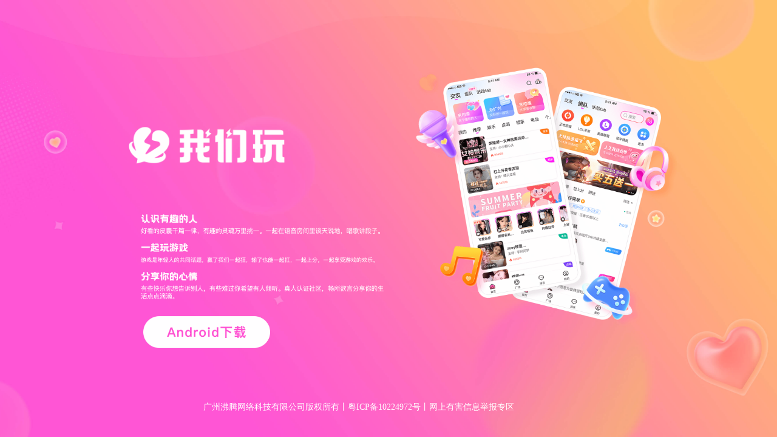

--- FILE ---
content_type: text/html; charset=utf-8
request_url: http://www.weplay.cn/
body_size: 2832
content:
<!DOCTYPE html>
<html lang="zh-CN">
  <head>
    <meta charset="utf-8" />
    <title>我们玩 - 找个猎人，开心游戏</title>
    <meta
      name="Keywords"
      content="猎游,猎游陪玩,猎游约玩,猎游官网,游戏陪玩,陪玩软件,吃鸡陪玩,游戏代练,猎游陪练,聊天室交友,声优"
    />
    <meta
      name="Description"
      content="猎游超人气超火爆的游戏约玩、组队开黑、语音连麦交友APP！围观真实有趣的生活动态，在聊天室语音连麦K歌交友 ，在电玩室畅玩互动小游戏超多好玩有趣的小伙伴和新玩法，嗨玩停不下来！"
    />
    <link
      rel="stylesheet"
      href="//res30-lieyou.lieyou.com/pc/pcIndex/appDown/css/style_weplay.css"
    />
    <link rel="stylesheet" href="//res30-lieyou.lieyou.com/pc/pcIndex/appDown/css/animate_v4.css" />
    <!-- <style>
      body {
        -webkit-filter: grayscale(100%);
        -moz-filter: grayscale(100%);
        -ms-filter: grayscale(100%);
        -o-filter: grayscale(100%);
        filter: grayscale(100%);
        filter: gray;
      }

      html {
        -webkit-filter: grayscale(100%);
        -moz-filter: grayscale(100%);
        -ms-filter: grayscale(100%);
        -o-filter: grayscale(100%);
        filter: url("data:image/svg+xml;utf8,<svg xmlns=\'http://www.w3.org/2000/svg\'><filter id=\'grayscale\'><feColorMatrix type=\'matrix\' values=\'0.3333 0.3333 0.3333 0 0 0.3333 0.3333 0.3333 0 0 0.3333 0.3333 0.3333 0 0 0 0 0 1 0\'/></filter></svg>#grayscale");
        filter: progid:DXImageTransform.Microsoft.BasicImage(grayscale=1);
        filter: grayscale(100%);
        filter: gray;
      }
    </style> -->
    <script>
      function sizeFun() {
        var _html = document.getElementsByTagName('html')[0],
          _height = document.getElementsByTagName('html')[0].offsetHeight
        console.log('_height: ', _height)
        _html.className = 'height900'
        if (_height <= 900) {
          _html.className = 'height800'
        }
        if (_height <= 800) {
          _html.className = 'height800'
        }
        if (_height <= 700) {
          _html.className = 'height600'
        }
        if (_height <= 600) {
          _html.className = 'height550'
        }
        if (_height <= 500) {
          _html.className = 'height500'
        }
        if (_height <= 425) {
          _html.className = 'height400'
        }
      }
      sizeFun()
      var resizeTime = ''
      window.onresize = function () {
        clearTimeout(resizeTime)
        resizeTime = setTimeout(function () {
          sizeFun()
        }, 500)
      }
      if (navigator.userAgent.match(/iphone|ipod|Android/gi)) {
        location.replace(location.href.replace('www', 'm'))
      }
      var pageType = 'index'
      function getQueryString(name) {
        var reg = new RegExp('(^|&)' + name + '=([^&]*)(&|$)', 'i')
        var r = window.location.search.substr(1).match(reg)
        if (r != null) return unescape(r[2])
        return null
      }
    </script>
  </head>

  <body>
    <div id="wrap_contain" class="icp-wrap">
      <div id="loopWrap">
        <div class="section section1">
          <a id="download-link" style="display: none"></a>
          <div class="page_bg animated bgSlideInUp" data-delay="0.3"></div>
          <div class="g">
            <div
              id="session_img1"
              class="img1 img animated fadeIn slideInUp"
              data-delay="0.8"
            ></div>
            <div class="img3 img">
              <div
                class="new_page_logo page_logo img animated fadeIn slideInUp"
                data-delay="0.8"
              ></div>
              <div class="descript animated img fadeIn" data-delay="0.6"></div>
              <div class="download animated img fadeIn" data-delay="0.8"></div>
            </div>
          </div>
          <div class="footer-text animated img fadeIn" data-delay="1">
            <span>广州沸腾网络科技有限公司</span>
            <span>版权所有</span>
            <i>丨</i>
            <span>
              <a href="//beian.miit.gov.cn"> 粤ICP备10224972号</a>
            </span>
            <!-- <i>丨</i>
            <span>
              <a href="//210.76.65.188/webrecord/innernet/Welcome.jsp?bano=4412014000005">
                营业执照
              </a>
            </span> -->
            <i>丨</i>
            <span>
              <a href="//www.12377.cn/"> 网上有害信息举报专区 </a>
            </span>
          </div>
        </div>
      </div>
    </div>
    <script src="//res30-lieyou.lieyou.com/pc/pcIndex/appDown/js/jquery-2.0.0.min.js"></script>
    <script src="//res30-lieyou.lieyou.com/pc/pcIndex/appDown/js/jquery.fullPage.js"></script>
    <script src="//res30-lieyou.lieyou.com/pc/pcIndex/appDown/js/easing.min.js"></script>
    <script src="//res30-lieyou.lieyou.com/pc/pcIndex/appDown/js/jcarousellite.js"></script>
    <script src="//res30-lieyou.lieyou.com/pc/pcIndex/appDown/js/index_v2.js?20210310"></script>
    <script>
      if (location.href.indexOf('pc') > -1) {
        $('#auditBtn').css('display', 'block')
        $('.pc-concant').show()
        $('.concant-us').prop('href', './about.html?pc')
      }
      var packageChannel = getQueryString('packageChannel') || 'offical'
      var isWD = getQueryString('isWD')
      $('.download').click(function () {
        const fileUrl =
          location.protocol +
          '//apkdownload.lieyou.com/lieyou/1-0-07/lieyou-offical-release-v1.0.0-2.apk'
        const fileName = 'kayuan.apk'
        const downloadLink = document.getElementById('download-link')
        downloadLink.href = fileUrl
        downloadLink.download = fileName
        downloadLink.click()
      })
      // 增加pc入口
      var isPc = getQueryString('pc') || 0
      if (isPc == 1) {
        $('.pc-btn').show()
      }
      if (isWD == 1) {
        $('.official-enter').hide()
      }
      $('#iosBtn').attr(
        'href',
        'https://mlog.lieyou.com/download?key=' + packageChannel + '&jumpIos=1'
      )
      $('#menuiosBtn').attr(
        'href',
        'https://mlog.lieyou.com/download?key=' + packageChannel + '&jumpIos=1'
      )

      $('#menuandroidBtn').attr('href', 'https://mlog.lieyou.com/download?key=' + packageChannel)
      $('#androidBtn').attr('href', 'https://mlog.lieyou.com/download?key=' + packageChannel)

      var original = getQueryString('original') || false
      if (original == 'qt') {
        document.domain = 'kayuanapp.com'
        $('.btn').click(function (e) {
          e.preventDefault()
          var url = $(this).prop('href')
          var _type = ''
          if ($(this).hasClass('iOS')) {
            _type = 'openouturl'
          } else {
            _type = 'downurl'
          }
          var obj = {
            type: _type,
            url: url
          }
          parent.window.connectQt({}, obj)
        })
      } else {
        $('.btn').click(function (e) {
          var url = $(this).prop('href')
          if ($(this).hasClass('iOS')) {
            e.preventDefault()
            window.open(url)
          }
        })
      }
      $('.link-beian-btn').click(function () {
        window.open(location.protocol + '//beian.miit.gov.cn')
      })
      // 文网文跳转
      $('.link-wennet-btn').click(function () {
        window.open(
          'https://res-lieyou.aipai.com/lieyou/admin/common_file/20210310/1659161032.pdf',
          '_blank'
        )
      })
      // 新icp跳转
      $('.link-newIcp-btn').click(function () {
        window.open(
          'https://res-lieyou.aipai.com/lieyou/admin/common_file/20210310/669884_1615363694.pdf',
          '_blank'
        )
      })

      // 更换备案号
      $(function () {
        let locationHref = location.href

        // 点击
        $('#unitnGroup').click(function () {
          $('.unitnBox').show()
        })
        $('.unitnBox').click(function () {
          $('.unitnBox').hide()
        })
        $('#closeUnionBtn').click(function () {
          $('.unitnBox').hide()
        })
        $('#connectBtn').click(function () {
          var nums = $('.Connect').offset().left - 180 + 66.6
          $('.show-connect').css({ left: nums })
          $('.show-connect').toggle()
        })
        $('.connect-bg').click(function () {
          $('.show-connect').hide()
        })
      })
    </script>
  </body>
</html>


--- FILE ---
content_type: text/css; charset=utf-8
request_url: http://res30-lieyou.lieyou.com/pc/pcIndex/appDown/css/style_weplay.css
body_size: 42420
content:
/*reset*/
html {
  -webkit-text-size-adjust: 100%;
  -ms-text-size-adjust: 100%;
  font-size: 100%;
  color: #333333;
  background-color: #ffffff;
  height: 100%;
}
body {
  font-family: '\5B8B\4F53', Arial, Verdana, sans-serif;
  margin: 0;
  word-wrap: break-word;
  font-size: 12px;
  min-height: 100%;
  _height: 100%;
}
:active {
  outline: 0;
}
:visited {
  outline: 0;
}
:link,
:visited,
ins {
  text-decoration: none;
}
article,
aside,
details,
figcaption,
figure,
footer,
header,
hgroup,
nav,
section {
  display: block;
}
audio,
video,
canvas {
  display: inline-block;
  *display: inline;
  *zoom: 1;
}
audio:not([controls]) {
  display: none;
}
[hidden] {
  display: none;
}
dl,
dt,
dd,
ul,
ol,
li,
h1,
h2,
h3,
h4,
h5,
h6,
pre,
code,
form,
fieldset,
legend,
input,
button,
select,
textarea,
p,
blockquote,
th,
td,
article,
aside,
canvas,
details,
embed,
figure,
figcaption,
footer,
header,
hgroup,
menu,
nav,
output,
ruby,
section,
summary,
time,
mark,
audio,
video {
  margin: 0;
  padding: 0;
}
fieldset,
iframe {
  border: 0 none;
}
img {
  border: 0 none;
  -ms-interpolation-mode: bicubic;
  vertical-align: middle;
}
address,
caption,
cite,
code,
dfn,
em,
i,
th,
var,
optgroup {
  font-style: normal;
  font-weight: normal;
}
h1,
h2,
h3,
h4,
h5,
h6,
code,
kbd,
samp,
tt,
sup,
sub,
small,
input,
button,
textarea,
select {
  font-size: 100%;
}
abbr,
acronym {
  border: 0 none;
  font-variant: normal;
}
input,
button,
textarea,
select,
optgroup,
option {
  font-family: inherit;
  font-size: inherit;
  font-style: inherit;
  font-weight: inherit;
}
textarea {
  overflow: auto;
  vertical-align: top;
  resize: vertical;
}
ol,
ul,
menu {
  list-style: none outside none;
}
table {
  border-collapse: collapse;
  border-spacing: 0;
}
td {
  vertical-align: top;
}
caption,
th {
  text-align: left;
}
sup {
  vertical-align: text-top;
}
sub {
  vertical-align: text-bottom;
}
blockquote,
q {
  quotes: none;
}
blockquote:before,
blockquote:after,
q:before,
q:after {
  content: '';
  content: none;
}
mark {
  background-color: #ff6;
}
del {
  text-decoration: line-through;
}
abbr[title],
dfn[title] {
  border-bottom: 1px dotted;
  cursor: help;
}
input,
select,
button {
  vertical-align: middle;
}
button {
  width: auto;
  cursor: pointer;
  overflow: visible;
}
input[type='checkbox'],
input[type='radio'] {
  box-sizing: border-box;
}
button::-moz-focus-inner,
input[type='file'] > input[type='button']::-moz-focus-inner {
  border: 0 none;
  padding: 0;
}
a {
  color: #333333;
}
a:hover {
  text-decoration: underline;
}
.hidden {
  display: none;
}
.clearfix {
  *zoom: 1;
}
.clearfix:before,
.clearfix:after {
  display: table;
  content: '';
}
.clearfix:after {
  clear: both;
}
/* body-reset */
body {
  font-family: 'Microsoft YaHei';
  background: #f8f8f8;
  font-size: 14px;
  min-width: 800px;
  min-height: 370px;
}
#wrap_contain {
  display: none;
}
.hideImg {
  display: none;
}
.section {
  text-align: center;
  font: 50px 'Microsoft Yahei';
  color: #fff;
  position: relative;
  width: 100%;
  overflow: hidden;
}
.section .g {
  width: 1200px;
  height: 100%;
  margin: 0 auto;
  position: relative;
}
.section .img {
  position: absolute;
}
.section .mask {
  position: absolute;
}
.sect3 {
  width: 502px;
  height: 50px;
  background: url('img_v2/footer_info.jpg') no-repeat;
  margin: 0 auto;
}
.sect3 li {
  float: left;
}
.sect3 li a {
  display: block;
  height: 36px;
  padding: 7px 0;
  color: #999999;
  font-size: 12px;
  line-height: 18px;
  text-decoration: none;
  text-align: left;
  cursor: pointer;
}
.sect3 li a:hover {
  color: #ff5656;
  text-decoration: none;
}
.sect3 .beian {
  width: 75px;
  padding-left: 40px;
}
.sect3 .jubao {
  width: 100px;
  padding-left: 32px;
}
.sect3 .jiancha {
  width: 84px;
  padding-left: 56px;
}
.sect3 .baojing {
  width: 93px;
  padding-left: 48px;
}
.sect3 .xingzheng {
  width: 45px;
  margin-right: 33px;
  display: none;
}
.sect3 .wenhua {
  width: 47px;
  margin-right: 30px;
  display: none;
}
.sect3 .hangye {
  width: 100px;
  margin-right: 28px;
  display: none;
}
.sect3 .shengfen {
  width: 105px;
  margin-right: 33px;
  display: none;
}
.sect3 .pinpai {
  width: 100px;
  margin-right: 35px;
  display: none;
}
.sect3 .anquan {
  width: 103px;
  display: none;
}
.sect3.sect3_v1 {
  position: relative;
  background: url(img_v2/footer_info_v2.png) no-repeat;
  transform: translateX(-50px);
}
.sect3.sect3_v1 .jubao {
  width: 74px;
  padding-left: 50px;
}
.sect3.sect3_v1 .gongan {
  width: 60px;
  margin-right: 13px;
}
.sect3.sect3_v1 .xingzheng {
  width: 54px;
  margin-right: 13px;
}
.sect3.sect3_v1 .baojing {
  width: 74px;
  padding-left: 53px;
}
.sect3.sect3_v1 .wenhua {
  width: 56px;
  margin-right: 8px;
}
.sect3.sect3_v1 .hangye {
  width: 106px;
  margin-right: 26px;
}
.sect3.sect3_v1 .pinpai {
  width: 100px;
  margin-right: 27px;
}
.sect3.sect3_v1 .jiancha {
  width: 84px;
  padding-left: 46px;
}
.sect3 .w-icon {
  position: absolute;
  top: 0;
  left: 500px;
}
.sect3 .w-icon img {
  width: 50px;
  vertical-align: top;
  cursor: pointer;
}
.sect3 .security-wrap {
  left: 564px;
}
.sect3 .security-wrap img {
  width: 47px;
}
#menu {
  position: fixed;
  right: 34px;
  top: 44%;
  z-index: 1000;
}
#menu li {
  width: 14px;
  height: 14px;
  border: 2px solid #fff;
  border-radius: 20px;
  margin-bottom: 8px;
}
#menu li a {
  text-indent: -10000px;
  display: block;
  width: 100%;
  height: 100%;
}
#menu li.active {
  background: #fff;
}
.headerWrap {
  height: 122px;
  overflow: hidden;
  width: 100%;
  background: url('img_v4/common/header.png') center -12px no-repeat;
  background-size: 1962px 134px;
  z-index: 100;
  position: fixed;
  top: 0;
  left: 0;
}
.headerWrap .header_g {
  width: 100%;
  min-width: 1300px;
  height: 100%;
  margin: 0 auto;
  position: relative;
  overflow: hidden;
}
.headerWrap .logo {
  float: left;
  width: 206px;
  height: 100px;
  margin: -5px 0 0 34px;
  background: url('img_v4/common/logo.png') center no-repeat;
  background-size: 100% auto;
}
.headerWrap .text {
  float: left;
  height: 100px;
  line-height: 100px;
  margin: -5px 0 0 10px;
  font-family: PingFang SC;
  font-weight: 400;
  color: #4a90e2;
  font-size: 16px;
  cursor: pointer;
}
.headerWrap .text img {
  width: 12px;
  vertical-align: middle;
  margin-top: -1px;
  margin-left: -2px;
}
.headerWrap .code {
  float: right;
  width: 74px;
  height: 74px;
  margin: 9px 26px 0 0;
  background-size: 100% auto;
}
.headerWrap .code img {
  width: 100%;
  height: 1005;
}
.headerWrap .btnGroup {
  float: right;
  margin-right: 28px;
}
.headerWrap .btnGroup .btn {
  display: block;
  width: 148px;
  height: 46px;
  float: left;
  text-indent: -99999px;
  margin: 25px 0 0 0;
}
.headerWrap .btnGroup .Enter {
  background: url('img_v4/common/enter.png') center 1px no-repeat;
  background-size: 140px auto;
  margin-right: 30px;
}
.headerWrap .btnGroup .Enter:hover {
  background-position: center -46px;
}
.headerWrap .btnGroup .unitnGroup {
  background: url('img_v4/common/union.png') center 1px no-repeat;
  background-size: 140px auto;
  margin-right: 30px;
  cursor: pointer;
}
.headerWrap .btnGroup .unitnGroup:hover {
  background-position: center -46px;
}
.headerWrap .btnGroup .Connect {
  background: url('img_v4/common/connect-bg.png') center 1px no-repeat;
  background-size: 140px auto;
  cursor: pointer;
}
.headerWrap .btnGroup .Connect:hover {
  background-position: center -46px;
}
.headerWrap .btnGroup .recharge_enter {
  text-indent: 0;
  text-decoration: none;
  cursor: pointer;
  line-height: 42px;
}
.section1 {
  background-size: cover;
}
.section1 .page_bg {
  position: absolute;
  width: 100%;
  height: 100%;
  background: url('img_v4/part1/weplay_bg.jpg') center top no-repeat;
  background-size: cover;
}
.section1 .g {
  width: 100%;
  max-width: 1200px;
}
.section1 .img1 {
  width: 620px;
  height: 612px;
  right: -78.5px;
  top: 50%;
  margin-top: -356px;
  z-index: 100;
  background: url('img_v5/page1/page1-pc1-v2.png') center no-repeat;
  background-size: 100% auto;
}
.section1 .img3 {
  width: 633px;
  height: 529px;
  left: -13px;
  top: 50%;
  margin-top: -290px;
  background-size: contain;
}
.section1 .img3 .page_logo {
  width: 368px;
  height: 88px;
  background: url('img_v4/part1/weplay_title.png') center no-repeat;
  background-size: 100% auto;
  position: absolute;
  left: 0;
  top: 20%;
}
.section1 .img3 .descript {
  background: url(img/weplay_descript.png) no-repeat center;
  background-size: contain;
  height: 200px;
  position: relative;
  top: 280px;
}
.section1 .img3 .download {
  background: url(img/download-pc.png) no-repeat 25px center;
  background-size: contain;
  height: 74px;
  position: relative;
  top: 320px;
  cursor: pointer;
}
.section1 .img3 .btnGroup {
  position: absolute;
  right: 24px;
  top: 299px;
}
.section1 .img3 .btnGroup .btn {
  display: block;
  width: 310px;
  height: 80px;
  text-indent: -9999px;
  margin-bottom: 28px;
  background-size: 100% auto;
  background-repeat: no-repeat;
}
.section1 .img3 .btnGroupHw {
  left: 10px;
}
.section1 .img3 .btnGroupHw .btn {
  width: 418.5px;
  height: 108px;
}
.section1 .img3 .btnGroupHw .iOS {
  display: none;
}
.section1 .footer-text {
  position: absolute;
  bottom: 40px;
  left: 50%;
  transform: translateX(-50%);
  display: flex;
  align-items: center;
  font-size: 14px;
  color: #fff;
  width: 610px;
}
.section1 .footer-text span {
  flex: 0 0 auto;
}
.section1 .footer-text span a {
  color: #fff;
}
.height900 .headerWrap {
  height: 109.8px;
  overflow: hidden;
  width: 100%;
  background: url('img_v4/common/header.png') center -10.8px no-repeat;
  background-size: 1962px 120.6px;
  z-index: 100;
  position: fixed;
  top: 0;
  left: 0;
}
.height900 .headerWrap .header_g {
  width: 100%;
  min-width: 1170px;
  height: 100%;
  margin: 0 auto;
  position: relative;
  overflow: hidden;
}
.height900 .headerWrap .logo {
  float: left;
  width: 185.4px;
  height: 90px;
  margin: -4.5px 0 0 30.6px;
  background: url('img_v4/common/logo.png') center no-repeat;
  background-size: 100% auto;
}
.height900 .headerWrap .text {
  float: left;
  height: 90px;
  line-height: 90px;
  margin: -4.5px 0 0 9px;
  font-family: PingFang SC;
  font-weight: 400;
  color: #4a90e2;
  font-size: 16px;
  cursor: pointer;
}
.height900 .headerWrap .text img {
  width: 10.8px;
  vertical-align: middle;
  margin-top: -0.9px;
  margin-left: -1.8px;
}
.height900 .headerWrap .code {
  float: right;
  width: 66.6px;
  height: 66.6px;
  margin: 8.1px 23.4px 0 0;
  background-size: 100% auto;
}
.height900 .headerWrap .code img {
  width: 100%;
  height: 1005;
}
.height900 .headerWrap .btnGroup {
  float: right;
  margin-right: 25.2px;
}
.height900 .headerWrap .btnGroup .btn {
  display: block;
  width: 133.2px;
  height: 41.4px;
  float: left;
  text-indent: -99999px;
  margin: 22.5px 0 0 0;
}
.height900 .headerWrap .btnGroup .Enter {
  background: url('img_v4/common/enter.png') center 0.9px no-repeat;
  background-size: 126px auto;
  margin-right: 27px;
}
.height900 .headerWrap .btnGroup .Enter:hover {
  background-position: center -41.4px;
}
.height900 .headerWrap .btnGroup .unitnGroup {
  background: url('img_v4/common/union.png') center 0.9px no-repeat;
  background-size: 126px auto;
  margin-right: 27px;
  cursor: pointer;
}
.height900 .headerWrap .btnGroup .unitnGroup:hover {
  background-position: center -41.4px;
}
.height900 .headerWrap .btnGroup .Connect {
  background: url('img_v4/common/connect-bg.png') center 0.9px no-repeat;
  background-size: 126px auto;
  cursor: pointer;
}
.height900 .headerWrap .btnGroup .Connect:hover {
  background-position: center -41.4px;
}
.height900 .headerWrap .btnGroup .recharge_enter {
  text-indent: 0;
  text-decoration: none;
  cursor: pointer;
  line-height: 42px;
}
.height900 .section1 {
  background-size: cover;
}
.height900 .section1 .page_bg {
  position: absolute;
  width: 100%;
  height: 100%;
  background: url('img_v4/part1/weplay_bg.jpg') center top no-repeat;
  background-size: cover;
}
.height900 .section1 .g {
  width: 100%;
  max-width: 1200px;
}
.height900 .section1 .img1 {
  width: 620px;
  height: 612px;
  right: -78.5px;
  top: 50%;
  margin-top: -356px;
  z-index: 100;
  background: url('img_v5/page1/page1-pc1-v2.png') center no-repeat;
  background-size: 100% auto;
}
.height900 .section1 .img3 {
  width: 633px;
  height: 529px;
  left: -13px;
  top: 50%;
  margin-top: -290px;
  background-size: contain;
}
.height900 .section1 .img3 .page_logo {
  width: 368px;
  height: 88px;
  background: url('img_v4/part1/weplay_title.png') center no-repeat;
  background-size: 100% auto;
  position: absolute;
  left: 0;
  top: 20%;
}
.height900 .section1 .img3 .descript {
  background: url(img/weplay_descript.png) no-repeat center;
  background-size: contain;
  height: 200px;
  position: relative;
  top: 280px;
}
.height900 .section1 .img3 .download {
  background: url(img/download-pc.png) no-repeat 25px center;
  background-size: contain;
  height: 74px;
  position: relative;
  top: 320px;
  cursor: pointer;
}
.height900 .section1 .img3 .btnGroup {
  position: absolute;
  right: 24px;
  top: 299px;
}
.height900 .section1 .img3 .btnGroup .btn {
  display: block;
  width: 310px;
  height: 80px;
  text-indent: -9999px;
  margin-bottom: 28px;
  background-size: 100% auto;
  background-repeat: no-repeat;
}
.height900 .section1 .img3 .btnGroupHw {
  left: 10px;
}
.height900 .section1 .img3 .btnGroupHw .btn {
  width: 418.5px;
  height: 108px;
}
.height900 .section1 .img3 .btnGroupHw .iOS {
  display: none;
}
.height900 .section1 .footer-text {
  position: absolute;
  bottom: 40px;
  left: 50%;
  transform: translateX(-50%);
  display: flex;
  align-items: center;
  font-size: 14px;
  color: #fff;
  width: 610px;
}
.height900 .section1 .footer-text span {
  flex: 0 0 auto;
}
.height900 .section1 .footer-text span a {
  color: #fff;
}
.height800 .headerWrap {
  height: 109.8px;
  overflow: hidden;
  width: 100%;
  background: url('img_v4/common/header.png') center -10.8px no-repeat;
  background-size: 1962px 120.6px;
  z-index: 100;
  position: fixed;
  top: 0;
  left: 0;
}
.height800 .headerWrap .header_g {
  width: 100%;
  min-width: 1170px;
  height: 100%;
  margin: 0 auto;
  position: relative;
  overflow: hidden;
}
.height800 .headerWrap .logo {
  float: left;
  width: 185.4px;
  height: 90px;
  margin: -4.5px 0 0 30.6px;
  background: url('img_v4/common/logo.png') center no-repeat;
  background-size: 100% auto;
}
.height800 .headerWrap .text {
  float: left;
  height: 90px;
  line-height: 90px;
  margin: -4.5px 0 0 9px;
  font-family: PingFang SC;
  font-weight: 400;
  color: #4a90e2;
  font-size: 16px;
  cursor: pointer;
}
.height800 .headerWrap .text img {
  width: 10.8px;
  vertical-align: middle;
  margin-top: -0.9px;
  margin-left: -1.8px;
}
.height800 .headerWrap .code {
  float: right;
  width: 66.6px;
  height: 66.6px;
  margin: 8.1px 23.4px 0 0;
  background-size: 100% auto;
}
.height800 .headerWrap .code img {
  width: 100%;
  height: 1005;
}
.height800 .headerWrap .btnGroup {
  float: right;
  margin-right: 25.2px;
}
.height800 .headerWrap .btnGroup .btn {
  display: block;
  width: 133.2px;
  height: 41.4px;
  float: left;
  text-indent: -99999px;
  margin: 22.5px 0 0 0;
}
.height800 .headerWrap .btnGroup .Enter {
  background: url('img_v4/common/enter.png') center 0.9px no-repeat;
  background-size: 126px auto;
  margin-right: 27px;
}
.height800 .headerWrap .btnGroup .Enter:hover {
  background-position: center -41.4px;
}
.height800 .headerWrap .btnGroup .unitnGroup {
  background: url('img_v4/common/union.png') center 0.9px no-repeat;
  background-size: 126px auto;
  margin-right: 27px;
  cursor: pointer;
}
.height800 .headerWrap .btnGroup .unitnGroup:hover {
  background-position: center -41.4px;
}
.height800 .headerWrap .btnGroup .Connect {
  background: url('img_v4/common/connect-bg.png') center 0.9px no-repeat;
  background-size: 126px auto;
  cursor: pointer;
}
.height800 .headerWrap .btnGroup .Connect:hover {
  background-position: center -41.4px;
}
.height800 .headerWrap .btnGroup .recharge_enter {
  text-indent: 0;
  text-decoration: none;
  cursor: pointer;
  line-height: 42px;
}
.height800 .section1 {
  background-size: cover;
}
.height800 .section1 .page_bg {
  position: absolute;
  width: 100%;
  height: 100%;
  background: url('img_v4/part1/weplay_bg.jpg') center top no-repeat;
  background-size: cover;
}
.height800 .section1 .g {
  width: 100%;
  max-width: 840px;
}
.height800 .section1 .img1 {
  width: 434px;
  height: 428.4px;
  right: -54.95px;
  top: 50%;
  margin-top: -249.2px;
  z-index: 100;
  background: url('img_v5/page1/page1-pc1-v2.png') center no-repeat;
  background-size: 100% auto;
}
.height800 .section1 .img3 {
  width: 443.1px;
  height: 370.3px;
  left: -9.1px;
  top: 50%;
  margin-top: -203px;
  background-size: contain;
}
.height800 .section1 .img3 .page_logo {
  width: 257.6px;
  height: 61.6px;
  background: url('img_v4/part1/weplay_title.png') center no-repeat;
  background-size: 100% auto;
  position: absolute;
  left: 0;
  top: 14%;
}
.height800 .section1 .img3 .descript {
  background: url(img/weplay_descript.png) no-repeat center;
  background-size: contain;
  height: 140px;
  position: relative;
  top: 196px;
}
.height800 .section1 .img3 .download {
  background: url(img/download-pc.png) no-repeat 25px center;
  background-size: contain;
  height: 51.8px;
  position: relative;
  top: 224px;
  cursor: pointer;
}
.height800 .section1 .img3 .btnGroup {
  position: absolute;
  right: 24px;
  top: 209.3px;
}
.height800 .section1 .img3 .btnGroup .btn {
  display: block;
  width: 217px;
  height: 56px;
  text-indent: -9999px;
  margin-bottom: 19.6px;
  background-size: 100% auto;
  background-repeat: no-repeat;
}
.height800 .section1 .img3 .btnGroupHw {
  left: 10px;
}
.height800 .section1 .img3 .btnGroupHw .btn {
  width: 292.95px;
  height: 75.6px;
}
.height800 .section1 .img3 .btnGroupHw .iOS {
  display: none;
}
.height800 .section1 .footer-text {
  position: absolute;
  bottom: 40px;
  left: 50%;
  transform: translateX(-50%);
  display: flex;
  align-items: center;
  font-size: 14px;
  color: #fff;
  width: 610px;
}
.height800 .section1 .footer-text span {
  flex: 0 0 auto;
}
.height800 .section1 .footer-text span a {
  color: #fff;
}
.height700 .headerWrap {
  height: 85.4px;
  overflow: hidden;
  width: 100%;
  background: url('img_v4/common/header.png') center -8.4px no-repeat;
  background-size: 1962px 93.8px;
  z-index: 100;
  position: fixed;
  top: 0;
  left: 0;
}
.height700 .headerWrap .header_g {
  width: 100%;
  min-width: 910px;
  height: 100%;
  margin: 0 auto;
  position: relative;
  overflow: hidden;
}
.height700 .headerWrap .logo {
  float: left;
  width: 144.2px;
  height: 70px;
  margin: -3.5px 0 0 23.8px;
  background: url('img_v4/common/logo.png') center no-repeat;
  background-size: 100% auto;
}
.height700 .headerWrap .text {
  float: left;
  height: 70px;
  line-height: 70px;
  margin: -3.5px 0 0 7px;
  font-family: PingFang SC;
  font-weight: 400;
  color: #4a90e2;
  font-size: 16px;
  cursor: pointer;
}
.height700 .headerWrap .text img {
  width: 8.4px;
  vertical-align: middle;
  margin-top: -0.7px;
  margin-left: -1.4px;
}
.height700 .headerWrap .code {
  float: right;
  width: 51.8px;
  height: 51.8px;
  margin: 6.3px 18.2px 0 0;
  background-size: 100% auto;
}
.height700 .headerWrap .code img {
  width: 100%;
  height: 1005;
}
.height700 .headerWrap .btnGroup {
  float: right;
  margin-right: 19.6px;
}
.height700 .headerWrap .btnGroup .btn {
  display: block;
  width: 103.6px;
  height: 32.2px;
  float: left;
  text-indent: -99999px;
  margin: 17.5px 0 0 0;
}
.height700 .headerWrap .btnGroup .Enter {
  background: url('img_v4/common/enter.png') center 0.7px no-repeat;
  background-size: 98px auto;
  margin-right: 21px;
}
.height700 .headerWrap .btnGroup .Enter:hover {
  background-position: center -32.2px;
}
.height700 .headerWrap .btnGroup .unitnGroup {
  background: url('img_v4/common/union.png') center 0.7px no-repeat;
  background-size: 98px auto;
  margin-right: 21px;
  cursor: pointer;
}
.height700 .headerWrap .btnGroup .unitnGroup:hover {
  background-position: center -32.2px;
}
.height700 .headerWrap .btnGroup .Connect {
  background: url('img_v4/common/connect-bg.png') center 0.7px no-repeat;
  background-size: 98px auto;
  cursor: pointer;
}
.height700 .headerWrap .btnGroup .Connect:hover {
  background-position: center -32.2px;
}
.height700 .headerWrap .btnGroup .recharge_enter {
  text-indent: 0;
  text-decoration: none;
  cursor: pointer;
  line-height: 42px;
}
.height700 .section1 {
  background-size: cover;
}
.height700 .section1 .page_bg {
  position: absolute;
  width: 100%;
  height: 100%;
  background: url('img_v4/part1/weplay_bg.jpg') center top no-repeat;
  background-size: cover;
}
.height700 .section1 .g {
  width: 100%;
  max-width: 720px;
}
.height700 .section1 .img1 {
  width: 372px;
  height: 367.2px;
  right: -47.1px;
  top: 50%;
  margin-top: -213.6px;
  z-index: 100;
  background: url('img_v5/page1/page1-pc1-v2.png') center no-repeat;
  background-size: 100% auto;
}
.height700 .section1 .img3 {
  width: 379.8px;
  height: 317.4px;
  left: -7.8px;
  top: 50%;
  margin-top: -174px;
  background-size: contain;
}
.height700 .section1 .img3 .page_logo {
  width: 220.8px;
  height: 52.8px;
  background: url('img_v4/part1/weplay_title.png') center no-repeat;
  background-size: 100% auto;
  position: absolute;
  left: 0;
  top: 12%;
}
.height700 .section1 .img3 .descript {
  background: url(img/weplay_descript.png) no-repeat center;
  background-size: contain;
  height: 120px;
  position: relative;
  top: 168px;
}
.height700 .section1 .img3 .download {
  background: url(img/download-pc.png) no-repeat 25px center;
  background-size: contain;
  height: 44.4px;
  position: relative;
  top: 192px;
  cursor: pointer;
}
.height700 .section1 .img3 .btnGroup {
  position: absolute;
  right: 24px;
  top: 179.4px;
}
.height700 .section1 .img3 .btnGroup .btn {
  display: block;
  width: 186px;
  height: 48px;
  text-indent: -9999px;
  margin-bottom: 16.8px;
  background-size: 100% auto;
  background-repeat: no-repeat;
}
.height700 .section1 .img3 .btnGroupHw {
  left: 10px;
}
.height700 .section1 .img3 .btnGroupHw .btn {
  width: 251.1px;
  height: 64.8px;
}
.height700 .section1 .img3 .btnGroupHw .iOS {
  display: none;
}
.height700 .section1 .footer-text {
  position: absolute;
  bottom: 40px;
  left: 50%;
  transform: translateX(-50%);
  display: flex;
  align-items: center;
  font-size: 14px;
  color: #fff;
  width: 610px;
}
.height700 .section1 .footer-text span {
  flex: 0 0 auto;
}
.height700 .section1 .footer-text span a {
  color: #fff;
}
.height600 .headerWrap {
  height: 85.4px;
  overflow: hidden;
  width: 100%;
  background: url('img_v4/common/header.png') center -8.4px no-repeat;
  background-size: 1962px 93.8px;
  z-index: 100;
  position: fixed;
  top: 0;
  left: 0;
}
.height600 .headerWrap .header_g {
  width: 100%;
  min-width: 910px;
  height: 100%;
  margin: 0 auto;
  position: relative;
  overflow: hidden;
}
.height600 .headerWrap .logo {
  float: left;
  width: 144.2px;
  height: 70px;
  margin: -3.5px 0 0 23.8px;
  background: url('img_v4/common/logo.png') center no-repeat;
  background-size: 100% auto;
}
.height600 .headerWrap .text {
  float: left;
  height: 70px;
  line-height: 70px;
  margin: -3.5px 0 0 7px;
  font-family: PingFang SC;
  font-weight: 400;
  color: #4a90e2;
  font-size: 16px;
  cursor: pointer;
}
.height600 .headerWrap .text img {
  width: 8.4px;
  vertical-align: middle;
  margin-top: -0.7px;
  margin-left: -1.4px;
}
.height600 .headerWrap .code {
  float: right;
  width: 51.8px;
  height: 51.8px;
  margin: 6.3px 18.2px 0 0;
  background-size: 100% auto;
}
.height600 .headerWrap .code img {
  width: 100%;
  height: 1005;
}
.height600 .headerWrap .btnGroup {
  float: right;
  margin-right: 19.6px;
}
.height600 .headerWrap .btnGroup .btn {
  display: block;
  width: 103.6px;
  height: 32.2px;
  float: left;
  text-indent: -99999px;
  margin: 17.5px 0 0 0;
}
.height600 .headerWrap .btnGroup .Enter {
  background: url('img_v4/common/enter.png') center 0.7px no-repeat;
  background-size: 98px auto;
  margin-right: 21px;
}
.height600 .headerWrap .btnGroup .Enter:hover {
  background-position: center -32.2px;
}
.height600 .headerWrap .btnGroup .unitnGroup {
  background: url('img_v4/common/union.png') center 0.7px no-repeat;
  background-size: 98px auto;
  margin-right: 21px;
  cursor: pointer;
}
.height600 .headerWrap .btnGroup .unitnGroup:hover {
  background-position: center -32.2px;
}
.height600 .headerWrap .btnGroup .Connect {
  background: url('img_v4/common/connect-bg.png') center 0.7px no-repeat;
  background-size: 98px auto;
  cursor: pointer;
}
.height600 .headerWrap .btnGroup .Connect:hover {
  background-position: center -32.2px;
}
.height600 .headerWrap .btnGroup .recharge_enter {
  text-indent: 0;
  text-decoration: none;
  cursor: pointer;
  line-height: 42px;
}
.height600 .section1 {
  background-size: cover;
}
.height600 .section1 .page_bg {
  position: absolute;
  width: 100%;
  height: 100%;
  background: url('img_v4/part1/weplay_bg.jpg') center top no-repeat;
  background-size: cover;
}
.height600 .section1 .g {
  width: 100%;
  max-width: 840px;
}
.height600 .section1 .img1 {
  width: 434px;
  height: 428.4px;
  right: -54.95px;
  top: 50%;
  margin-top: -249.2px;
  z-index: 100;
  background: url('img_v5/page1/page1-pc1-v2.png') center no-repeat;
  background-size: 100% auto;
}
.height600 .section1 .img3 {
  width: 443.1px;
  height: 370.3px;
  left: -9.1px;
  top: 50%;
  margin-top: -203px;
  background-size: contain;
}
.height600 .section1 .img3 .page_logo {
  width: 257.6px;
  height: 61.6px;
  background: url('img_v4/part1/weplay_title.png') center no-repeat;
  background-size: 100% auto;
  position: absolute;
  left: 0;
  top: 14%;
}
.height600 .section1 .img3 .descript {
  background: url(img/weplay_descript.png) no-repeat center;
  background-size: contain;
  height: 140px;
  position: relative;
  top: 196px;
}
.height600 .section1 .img3 .download {
  background: url(img/download-pc.png) no-repeat 25px center;
  background-size: contain;
  height: 51.8px;
  position: relative;
  top: 224px;
  cursor: pointer;
}
.height600 .section1 .img3 .btnGroup {
  position: absolute;
  right: 24px;
  top: 209.3px;
}
.height600 .section1 .img3 .btnGroup .btn {
  display: block;
  width: 217px;
  height: 56px;
  text-indent: -9999px;
  margin-bottom: 19.6px;
  background-size: 100% auto;
  background-repeat: no-repeat;
}
.height600 .section1 .img3 .btnGroupHw {
  left: 10px;
}
.height600 .section1 .img3 .btnGroupHw .btn {
  width: 292.95px;
  height: 75.6px;
}
.height600 .section1 .img3 .btnGroupHw .iOS {
  display: none;
}
.height600 .section1 .footer-text {
  position: absolute;
  bottom: 40px;
  left: 50%;
  transform: translateX(-50%);
  display: flex;
  align-items: center;
  font-size: 14px;
  color: #fff;
  width: 610px;
}
.height600 .section1 .footer-text span {
  flex: 0 0 auto;
}
.height600 .section1 .footer-text span a {
  color: #fff;
}
.height550 .headerWrap {
  height: 73.2px;
  overflow: hidden;
  width: 100%;
  background: url('img_v4/common/header.png') center -7.2px no-repeat;
  background-size: 1962px 80.4px;
  z-index: 100;
  position: fixed;
  top: 0;
  left: 0;
}
.height550 .headerWrap .header_g {
  width: 100%;
  min-width: 780px;
  height: 100%;
  margin: 0 auto;
  position: relative;
  overflow: hidden;
}
.height550 .headerWrap .logo {
  float: left;
  width: 123.6px;
  height: 60px;
  margin: -3px 0 0 20.4px;
  background: url('img_v4/common/logo.png') center no-repeat;
  background-size: 100% auto;
}
.height550 .headerWrap .text {
  float: left;
  height: 60px;
  line-height: 60px;
  margin: -3px 0 0 6px;
  font-family: PingFang SC;
  font-weight: 400;
  color: #4a90e2;
  font-size: 16px;
  cursor: pointer;
}
.height550 .headerWrap .text img {
  width: 7.2px;
  vertical-align: middle;
  margin-top: -0.6px;
  margin-left: -1.2px;
}
.height550 .headerWrap .code {
  float: right;
  width: 44.4px;
  height: 44.4px;
  margin: 5.4px 15.6px 0 0;
  background-size: 100% auto;
}
.height550 .headerWrap .code img {
  width: 100%;
  height: 1005;
}
.height550 .headerWrap .btnGroup {
  float: right;
  margin-right: 16.8px;
}
.height550 .headerWrap .btnGroup .btn {
  display: block;
  width: 88.8px;
  height: 27.6px;
  float: left;
  text-indent: -99999px;
  margin: 15px 0 0 0;
}
.height550 .headerWrap .btnGroup .Enter {
  background: url('img_v4/common/enter.png') center 0.6px no-repeat;
  background-size: 84px auto;
  margin-right: 18px;
}
.height550 .headerWrap .btnGroup .Enter:hover {
  background-position: center -27.6px;
}
.height550 .headerWrap .btnGroup .unitnGroup {
  background: url('img_v4/common/union.png') center 0.6px no-repeat;
  background-size: 84px auto;
  margin-right: 18px;
  cursor: pointer;
}
.height550 .headerWrap .btnGroup .unitnGroup:hover {
  background-position: center -27.6px;
}
.height550 .headerWrap .btnGroup .Connect {
  background: url('img_v4/common/connect-bg.png') center 0.6px no-repeat;
  background-size: 84px auto;
  cursor: pointer;
}
.height550 .headerWrap .btnGroup .Connect:hover {
  background-position: center -27.6px;
}
.height550 .headerWrap .btnGroup .recharge_enter {
  text-indent: 0;
  text-decoration: none;
  cursor: pointer;
  line-height: 42px;
}
.height550 .section1 {
  background-size: cover;
}
.height550 .section1 .page_bg {
  position: absolute;
  width: 100%;
  height: 100%;
  background: url('img_v4/part1/weplay_bg.jpg') center top no-repeat;
  background-size: cover;
}
.height550 .section1 .g {
  width: 100%;
  max-width: 600px;
}
.height550 .section1 .img1 {
  width: 310px;
  height: 306px;
  right: -39.25px;
  top: 50%;
  margin-top: -178px;
  z-index: 100;
  background: url('img_v5/page1/page1-pc1-v2.png') center no-repeat;
  background-size: 100% auto;
}
.height550 .section1 .img3 {
  width: 316.5px;
  height: 264.5px;
  left: -6.5px;
  top: 50%;
  margin-top: -145px;
  background-size: contain;
}
.height550 .section1 .img3 .page_logo {
  width: 184px;
  height: 44px;
  background: url('img_v4/part1/weplay_title.png') center no-repeat;
  background-size: 100% auto;
  position: absolute;
  left: 0;
  top: 10%;
}
.height550 .section1 .img3 .descript {
  background: url(img/weplay_descript.png) no-repeat center;
  background-size: contain;
  height: 100px;
  position: relative;
  top: 140px;
}
.height550 .section1 .img3 .download {
  background: url(img/download-pc.png) no-repeat 25px center;
  background-size: contain;
  height: 37px;
  position: relative;
  top: 160px;
  cursor: pointer;
}
.height550 .section1 .img3 .btnGroup {
  position: absolute;
  right: 24px;
  top: 149.5px;
}
.height550 .section1 .img3 .btnGroup .btn {
  display: block;
  width: 155px;
  height: 40px;
  text-indent: -9999px;
  margin-bottom: 14px;
  background-size: 100% auto;
  background-repeat: no-repeat;
}
.height550 .section1 .img3 .btnGroupHw {
  left: 10px;
}
.height550 .section1 .img3 .btnGroupHw .btn {
  width: 209.25px;
  height: 54px;
}
.height550 .section1 .img3 .btnGroupHw .iOS {
  display: none;
}
.height550 .section1 .footer-text {
  position: absolute;
  bottom: 40px;
  left: 50%;
  transform: translateX(-50%);
  display: flex;
  align-items: center;
  font-size: 14px;
  color: #fff;
  width: 610px;
}
.height550 .section1 .footer-text span {
  flex: 0 0 auto;
}
.height550 .section1 .footer-text span a {
  color: #fff;
}
.height500 .headerWrap {
  height: 73.2px;
  overflow: hidden;
  width: 100%;
  background: url('img_v4/common/header.png') center -7.2px no-repeat;
  background-size: 1962px 80.4px;
  z-index: 100;
  position: fixed;
  top: 0;
  left: 0;
}
.height500 .headerWrap .header_g {
  width: 100%;
  min-width: 780px;
  height: 100%;
  margin: 0 auto;
  position: relative;
  overflow: hidden;
}
.height500 .headerWrap .logo {
  float: left;
  width: 123.6px;
  height: 60px;
  margin: -3px 0 0 20.4px;
  background: url('img_v4/common/logo.png') center no-repeat;
  background-size: 100% auto;
}
.height500 .headerWrap .text {
  float: left;
  height: 60px;
  line-height: 60px;
  margin: -3px 0 0 6px;
  font-family: PingFang SC;
  font-weight: 400;
  color: #4a90e2;
  font-size: 16px;
  cursor: pointer;
}
.height500 .headerWrap .text img {
  width: 7.2px;
  vertical-align: middle;
  margin-top: -0.6px;
  margin-left: -1.2px;
}
.height500 .headerWrap .code {
  float: right;
  width: 44.4px;
  height: 44.4px;
  margin: 5.4px 15.6px 0 0;
  background-size: 100% auto;
}
.height500 .headerWrap .code img {
  width: 100%;
  height: 1005;
}
.height500 .headerWrap .btnGroup {
  float: right;
  margin-right: 16.8px;
}
.height500 .headerWrap .btnGroup .btn {
  display: block;
  width: 88.8px;
  height: 27.6px;
  float: left;
  text-indent: -99999px;
  margin: 15px 0 0 0;
}
.height500 .headerWrap .btnGroup .Enter {
  background: url('img_v4/common/enter.png') center 0.6px no-repeat;
  background-size: 84px auto;
  margin-right: 18px;
}
.height500 .headerWrap .btnGroup .Enter:hover {
  background-position: center -27.6px;
}
.height500 .headerWrap .btnGroup .unitnGroup {
  background: url('img_v4/common/union.png') center 0.6px no-repeat;
  background-size: 84px auto;
  margin-right: 18px;
  cursor: pointer;
}
.height500 .headerWrap .btnGroup .unitnGroup:hover {
  background-position: center -27.6px;
}
.height500 .headerWrap .btnGroup .Connect {
  background: url('img_v4/common/connect-bg.png') center 0.6px no-repeat;
  background-size: 84px auto;
  cursor: pointer;
}
.height500 .headerWrap .btnGroup .Connect:hover {
  background-position: center -27.6px;
}
.height500 .headerWrap .btnGroup .recharge_enter {
  text-indent: 0;
  text-decoration: none;
  cursor: pointer;
  line-height: 42px;
}
.height500 .section1 {
  background-size: cover;
}
.height500 .section1 .page_bg {
  position: absolute;
  width: 100%;
  height: 100%;
  background: url('img_v4/part1/weplay_bg.jpg') center top no-repeat;
  background-size: cover;
}
.height500 .section1 .g {
  width: 100%;
  max-width: 480px;
}
.height500 .section1 .img1 {
  width: 248px;
  height: 244.8px;
  right: -31.4px;
  top: 50%;
  margin-top: -142.4px;
  z-index: 100;
  background: url('img_v5/page1/page1-pc1-v2.png') center no-repeat;
  background-size: 100% auto;
}
.height500 .section1 .img3 {
  width: 253.2px;
  height: 211.6px;
  left: -5.2px;
  top: 50%;
  margin-top: -116px;
  background-size: contain;
}
.height500 .section1 .img3 .page_logo {
  width: 147.2px;
  height: 35.2px;
  background: url('img_v4/part1/weplay_title.png') center no-repeat;
  background-size: 100% auto;
  position: absolute;
  left: 0;
  top: 8%;
}
.height500 .section1 .img3 .descript {
  background: url(img/weplay_descript.png) no-repeat center;
  background-size: contain;
  height: 80px;
  position: relative;
  top: 112px;
}
.height500 .section1 .img3 .download {
  background: url(img/download-pc.png) no-repeat 25px center;
  background-size: contain;
  height: 29.6px;
  position: relative;
  top: 128px;
  cursor: pointer;
}
.height500 .section1 .img3 .btnGroup {
  position: absolute;
  right: 24px;
  top: 119.6px;
}
.height500 .section1 .img3 .btnGroup .btn {
  display: block;
  width: 124px;
  height: 32px;
  text-indent: -9999px;
  margin-bottom: 11.2px;
  background-size: 100% auto;
  background-repeat: no-repeat;
}
.height500 .section1 .img3 .btnGroupHw {
  left: 10px;
}
.height500 .section1 .img3 .btnGroupHw .btn {
  width: 167.4px;
  height: 43.2px;
}
.height500 .section1 .img3 .btnGroupHw .iOS {
  display: none;
}
.height500 .section1 .footer-text {
  position: absolute;
  bottom: 40px;
  left: 50%;
  transform: translateX(-50%);
  display: flex;
  align-items: center;
  font-size: 14px;
  color: #fff;
  width: 610px;
}
.height500 .section1 .footer-text span {
  flex: 0 0 auto;
}
.height500 .section1 .footer-text span a {
  color: #fff;
}
.height400 .headerWrap {
  height: 73.2px;
  overflow: hidden;
  width: 100%;
  background: url('img_v4/common/header.png') center -7.2px no-repeat;
  background-size: 1962px 80.4px;
  z-index: 100;
  position: fixed;
  top: 0;
  left: 0;
}
.height400 .headerWrap .header_g {
  width: 100%;
  min-width: 780px;
  height: 100%;
  margin: 0 auto;
  position: relative;
  overflow: hidden;
}
.height400 .headerWrap .logo {
  float: left;
  width: 123.6px;
  height: 60px;
  margin: -3px 0 0 20.4px;
  background: url('img_v4/common/logo.png') center no-repeat;
  background-size: 100% auto;
}
.height400 .headerWrap .text {
  float: left;
  height: 60px;
  line-height: 60px;
  margin: -3px 0 0 6px;
  font-family: PingFang SC;
  font-weight: 400;
  color: #4a90e2;
  font-size: 16px;
  cursor: pointer;
}
.height400 .headerWrap .text img {
  width: 7.2px;
  vertical-align: middle;
  margin-top: -0.6px;
  margin-left: -1.2px;
}
.height400 .headerWrap .code {
  float: right;
  width: 44.4px;
  height: 44.4px;
  margin: 5.4px 15.6px 0 0;
  background-size: 100% auto;
}
.height400 .headerWrap .code img {
  width: 100%;
  height: 1005;
}
.height400 .headerWrap .btnGroup {
  float: right;
  margin-right: 16.8px;
}
.height400 .headerWrap .btnGroup .btn {
  display: block;
  width: 88.8px;
  height: 27.6px;
  float: left;
  text-indent: -99999px;
  margin: 15px 0 0 0;
}
.height400 .headerWrap .btnGroup .Enter {
  background: url('img_v4/common/enter.png') center 0.6px no-repeat;
  background-size: 84px auto;
  margin-right: 18px;
}
.height400 .headerWrap .btnGroup .Enter:hover {
  background-position: center -27.6px;
}
.height400 .headerWrap .btnGroup .unitnGroup {
  background: url('img_v4/common/union.png') center 0.6px no-repeat;
  background-size: 84px auto;
  margin-right: 18px;
  cursor: pointer;
}
.height400 .headerWrap .btnGroup .unitnGroup:hover {
  background-position: center -27.6px;
}
.height400 .headerWrap .btnGroup .Connect {
  background: url('img_v4/common/connect-bg.png') center 0.6px no-repeat;
  background-size: 84px auto;
  cursor: pointer;
}
.height400 .headerWrap .btnGroup .Connect:hover {
  background-position: center -27.6px;
}
.height400 .headerWrap .btnGroup .recharge_enter {
  text-indent: 0;
  text-decoration: none;
  cursor: pointer;
  line-height: 42px;
}
.height400 .section1 {
  background-size: cover;
}
.height400 .section1 .page_bg {
  position: absolute;
  width: 100%;
  height: 100%;
  background: url('img_v4/part1/weplay_bg.jpg') center top no-repeat;
  background-size: cover;
}
.height400 .section1 .g {
  width: 100%;
  max-width: 420px;
}
.height400 .section1 .img1 {
  width: 217px;
  height: 214.2px;
  right: -27.475px;
  top: 50%;
  margin-top: -124.6px;
  z-index: 100;
  background: url('img_v5/page1/page1-pc1-v2.png') center no-repeat;
  background-size: 100% auto;
}
.height400 .section1 .img3 {
  width: 221.55px;
  height: 185.15px;
  left: -4.55px;
  top: 50%;
  margin-top: -101.5px;
  background-size: contain;
}
.height400 .section1 .img3 .page_logo {
  width: 128.8px;
  height: 30.8px;
  background: url('img_v4/part1/weplay_title.png') center no-repeat;
  background-size: 100% auto;
  position: absolute;
  left: 0;
  top: 7%;
}
.height400 .section1 .img3 .descript {
  background: url(img/weplay_descript.png) no-repeat center;
  background-size: contain;
  height: 70px;
  position: relative;
  top: 98px;
}
.height400 .section1 .img3 .download {
  background: url(img/download-pc.png) no-repeat 25px center;
  background-size: contain;
  height: 25.9px;
  position: relative;
  top: 112px;
  cursor: pointer;
}
.height400 .section1 .img3 .btnGroup {
  position: absolute;
  right: 24px;
  top: 104.65px;
}
.height400 .section1 .img3 .btnGroup .btn {
  display: block;
  width: 108.5px;
  height: 28px;
  text-indent: -9999px;
  margin-bottom: 9.8px;
  background-size: 100% auto;
  background-repeat: no-repeat;
}
.height400 .section1 .img3 .btnGroupHw {
  left: 10px;
}
.height400 .section1 .img3 .btnGroupHw .btn {
  width: 146.475px;
  height: 37.8px;
}
.height400 .section1 .img3 .btnGroupHw .iOS {
  display: none;
}
.height400 .section1 .footer-text {
  position: absolute;
  bottom: 40px;
  left: 50%;
  transform: translateX(-50%);
  display: flex;
  align-items: center;
  font-size: 14px;
  color: #fff;
  width: 610px;
}
.height400 .section1 .footer-text span {
  flex: 0 0 auto;
}
.height400 .section1 .footer-text span a {
  color: #fff;
}
.fp-tableCell {
  min-height: 365px;
}
.pc-btn {
  display: none;
  width: 133.2px;
  float: left;
  margin: 22.5px 0 0 0;
  color: #999;
  font-size: 16px;
  text-align: center;
  line-height: 37px;
  border: 1px solid #ddd;
  border-radius: 40px;
  margin-right: 30px;
  margin-top: 24px;
}
.link-security-btn {
  display: none;
}
.link-security-btn:hover {
  text-decoration: underline;
}
#auditBtn {
  display: none;
  color: transparent;
  background-image: url('img_v4/part1/exe.png');
}
#auditBtn:hover {
  background-image: url('img_v4/part1/exe.png');
  background-position: center bottom;
}
.pc-concant {
  display: none;
}
.report-wrap {
  font-size: 14px;
  color: #999;
  text-align: center;
}
.report-wrap a {
  color: #999999;
}
.report-wrap a:hover {
  color: #999999;
}
.unitnBox {
  display: none;
  position: fixed;
  top: 0;
  padding-top: 150px;
  width: 100%;
  height: 100%;
  background: rgba(0, 0, 0, 0);
  text-align: center;
  /* background-color: rgba(0, 0, 0, 0.7); */
  z-index: 999;
}
.unitnBox-info {
  position: relative;
  margin: 0 auto;
}
.unitnBox-img {
  width: 22vw;
  margin: 0 auto;
}
.unitnBox-img2 {
  width: 13.75vw;
  margin: 0 auto;
  position: absolute;
  bottom: 10px;
  left: 50%;
  transform: translateX(-50%);
  cursor: pointer;
}
#connectBtn {
  position: relative;
}
.show-connect {
  width: 360px;
  height: 294px;
  background-image: url('img_v4/common//connect-erm.png');
  /* background-position: center bottom; */
  position: fixed;
  top: 61px;
  right: 0px;
  z-index: 100;
  display: none;
}
.show-connect .qr-code {
  width: 154px;
  height: 154px;
  background-image: url('img_v4/common/qr-big.png');
  position: absolute;
  top: 42px;
  left: 50%;
  transform: translateX(-50%);
}
.show-connect .connect-bg {
  width: 100%;
  height: 100%;
  position: fixed;
  left: 0;
  top: 0;
  /* background: rgba(0, 0, 0, 0.4); */
}


--- FILE ---
content_type: application/javascript; charset=utf-8
request_url: http://res30-lieyou.lieyou.com/pc/pcIndex/appDown/js/index_v2.js?20210310
body_size: 5654
content:
var _index = {
  overseas: getQueryString("overseas") || null,
  isHwVersion: false,
  init: function () {
    if (pageType == "index") {
      $("#wrap_contain").css("display", "block");
      this.indexPage();
    }
    this.hwVersion(_index.overseas);
    this.mlog();
  },
  // 海外版本
  hwVersion: function (overseas) {
    if (overseas && overseas == 1) {
      _index.isHwVersion = true;
      $("#qcode").css({ display: "none" });
      $(".code").css({ display: "none" });
      $("#iosBtn").css({ display: "none" });
      $("#loopWrap .btnGroup").addClass("btnGroupHw");
      $(".section4").css({ display: "none" });
      $(".section5").css({ display: "none" });
      $(".page4").css({ display: "none" });
      $(".page5").css({ display: "none" });
      $("#session_img1").css({ display: "none" });
      $("#session_img2").css({ display: "block" });
      $(".download-btn").show();
      $(document).on("click", ".download-btn", function () {
        var _url = $("#menuandroidBtn").prop("href");
        location.href = _url;
      });
    }
  },
  indexPage: function () {
    $(".section").each(function (i, e) {
      $(e)
        .find(".img,.game_logo,.pic,.mask,.page_bg,.footer,.headerWrap")
        .each(function (i, e) {
          var $ts = $(this),
            delay = $ts.data("delay");
          $ts.addClass("hideImg");
          if (delay !== "") {
            $ts.css({
              "-moz-animation-delay": delay + "s",
              "-webkit-animation-delay": delay + "s",
              "-o-animation-delay": delay + "s",
              "-ms-animation-delay": delay + "s",
              "animation-delay": delay + "s",
            });
          }
        });
    });
    $(".section")
      .eq(0)
      .find(".img,.game_logo,.pic,.mask,.page_bg,.footer,.headerWrap")
      .removeClass("hideImg");
    var loopTime = "";
    $("#loopWrap").fullpage({
      anchors: ["page1", "page2", "page3", "page4", "page5", "page6"],
      menu: "#menu",
      afterLoad: function (anchorLink, index) {
        if (index >= 2) {
          $(".headerWrap").css("display", "block");
        }
      },
      onLeave: function (index, direction) {
        $("#menu").attr("class", "");
        $("#menu").addClass("menu" + direction);
        if (direction == "1") {
          $(".headerWrap").css("display", "none");
        }
        // if(index == "6"){
        // 	setTimeout(function(){
        // 		$(".section6").html("");
        // 	},500)
        // }
        // if(direction == '6'){
        // 	$(".section6").html($("#section6").html());
        // 	setTimeout(function(){
        // 		$(".section6 .loopPic .img").removeClass("animated")
        // 		$(".section6 .loopPic").jCarouselLite({
        // 			btnPrev: " .btnright",
        // 			visible: 3,
        // 		});
        // 	},2000)
        // 	clearInterval(loopTime)
        // 	loopTime = setInterval(function(){
        // 		$(".btnright").click();
        // 	},5000)
        // }
        // return false
        if (_index.isHwVersion == true && direction >= 4) {
          return false;
        }
        $(".section")
          .eq(direction - 1)
          .find(".img,.game_logo,.pic,.mask,.page_bg,.footer,.headerWrap")
          .removeClass("hideImg");
        setTimeout(function () {
          $(".section")
            .eq(index - 1)
            .find(".img,.game_logo,.pic,.mask,.page_bg,.footer,.headerWrap")
            .addClass("hideImg");
        }, 300);
      },
    });

    var _packageChannel = getQueryString("packageChannel") || "offical";
    // var imgHref = "http://api.lieyou.com/api/resell/qrCode?size=130&padding=3&bg=255,255,255&fg=0,0,0&url=" + encodeURIComponent('https://mlog.lieyou.com/download?key='+_packageChannel);
    // 增加联运版本区分
    var imgHref =
      "https://api.lieyou.com/api/resell/qrCode?size=130&padding=3&bg=255,255,255&fg=0,0,0&url=" +
      encodeURIComponent(
        "https://mlog.lieyou.com/download?key=" + _packageChannel
      );
    var original = getQueryString("original") || false;
    if (original == "qt") {
      document.domain = "lieyou.com";
      if (parent.window._os != undefined && parent.window._os == 10) {
        imgHref =
          "https://api.lieyou.com/api/resell/qrCode?size=130&padding=3&bg=255,255,255&fg=0,0,0&url=" +
          encodeURIComponent(
            "https://mlog.lieyou.com/download?isCombine=1&key=" +
              _packageChannel
          );
      }
    }
    var codeImg = "<img src=" + imgHref + " />";
    $("#qcode").attr("src", imgHref);
    $(".header_g .code").html(codeImg);
  },
  mlog: function () {
    var label = "";
    $(".headerWrap .btnGroup .btn").click(function () {
      if ($(this).hasClass("iOS")) {
        label = "猎游_PC官网_导航IOS下载按钮点击";
      } else {
        label = "猎游_PC官网_导航安卓下载按钮点击";
      }
      try {
        ap_mlog_track({
          actionType: "webCommonEvent",
          data: {
            category: "imyxh5w",
            action: "click",
            label: label,
          },
        });
      } catch (e) {}
    });
    $(".section1 .btnGroup .btn").click(function () {
      if ($(this).hasClass("iOS")) {
        label = "猎游_PC官网_页面IOS下载按钮点击";
      } else {
        label = "猎游_PC官网_页面安卓下载按钮点击";
      }
      try {
        ap_mlog_track({
          actionType: "webCommonEvent",
          data: {
            category: "imyxh5w",
            action: "click",
            label: label,
          },
        });
      } catch (e) {}
    });
  },
};
$(function () {
  _index.init();
});


--- FILE ---
content_type: application/javascript; charset=utf-8
request_url: http://res30-lieyou.lieyou.com/pc/pcIndex/appDown/js/jcarousellite.js
body_size: 14585
content:
/**
 * jCarouselLite - jQuery plugin to navigate images/any content in a carousel style widget.
 * @requires jQuery v1.2 or above
 *
 * http://gmarwaha.com/jquery/jcarousellite/
 *
 * Copyright (c) 2007 Ganeshji Marwaha (gmarwaha.com)
 * Dual licensed under the MIT and GPL licenses:
 * http://www.opensource.org/licenses/mit-license.php
 * http://www.gnu.org/licenses/gpl.html
 *
 * Version: 1.0.1
 * Note: Requires jquery 1.2 or above from version 1.0.1
 */
/**
 * Creates a carousel-style navigation widget for images/any-content from a simple HTML markup.
 *
 * The HTML markup that is used to build the carousel can be as simple as...
 *
 *  <div class="carousel">
 *      <ul>
 *          <li><img src="image/1.jpg" alt="1"></li>
 *          <li><img src="image/2.jpg" alt="2"></li>
 *          <li><img src="image/3.jpg" alt="3"></li>
 *      </ul>
 *  </div>
 *
 * As you can see, this snippet is nothing but a simple div containing an unordered list of images.
 * You don't need any special "class" attribute, or a special "css" file for this plugin.
 * I am using a class attribute just for the sake of explanation here.
 *
 * To navigate the elements of the carousel, you need some kind of navigation buttons.
 * For example, you will need a "previous" button to go backward, and a "next" button to go forward.
 * This need not be part of the carousel "div" itself. It can be any element in your page.
 * Lets assume that the following elements in your document can be used as next, and prev buttons...
 *
 * <button class="prev">&lt;&lt;</button>
 * <button class="next">&gt;&gt;</button>
 *
 * Now, all you need to do is call the carousel component on the div element that represents it, and pass in the
 * navigation buttons as options.
 *
 * $(".carousel").jCarouselLite({
 *      btnNext: ".next",
 *      btnPrev: ".prev"
 * });
 *
 * That's it, you would have now converted your raw div, into a magnificient carousel.
 *
 * There are quite a few other options that you can use to customize it though.
 * Each will be explained with an example below.
 *
 * @param an options object - You can specify all the options shown below as an options object param.
 *
 * @option btnPrev, btnNext : string - no defaults
 * @example
 * $(".carousel").jCarouselLite({
 *      btnNext: ".next",
 *      btnPrev: ".prev"
 * });
 * @desc Creates a basic carousel. Clicking "btnPrev" navigates backwards and "btnNext" navigates forward.
 *
 * @option btnGo - array - no defaults
 * @example
 * $(".carousel").jCarouselLite({
 *      btnNext: ".next",
 *      btnPrev: ".prev",
 *      btnGo: [".0", ".1", ".2"]
 * });
 * @desc If you don't want next and previous buttons for navigation, instead you prefer custom navigation based on
 * the item number within the carousel, you can use this option. Just supply an array of selectors for each element
 * in the carousel. The index of the array represents the index of the element. What i mean is, if the
 * first element in the array is ".0", it means that when the element represented by ".0" is clicked, the carousel
 * will slide to the first element and so on and so forth. This feature is very powerful. For example, i made a tabbed
 * interface out of it by making my navigation elements styled like tabs in css. As the carousel is capable of holding
 * any content, not just images, you can have a very simple tabbed navigation in minutes without using any other plugin.
 * The best part is that, the tab will "slide" based on the provided effect. :-)
 *
 * @option mouseWheel : boolean - default is false
 * @example
 * $(".carousel").jCarouselLite({
 *      mouseWheel: true
 * });
 * @desc The carousel can also be navigated using the mouse wheel interface of a scroll mouse instead of using buttons.
 * To get this feature working, you have to do 2 things. First, you have to include the mouse-wheel plugin from brandon.
 * Second, you will have to set the option "mouseWheel" to true. That's it, now you will be able to navigate your carousel
 * using the mouse wheel. Using buttons and mouseWheel or not mutually exclusive. You can still have buttons for navigation
 * as well. They complement each other. To use both together, just supply the options required for both as shown below.
 * @example
 * $(".carousel").jCarouselLite({
 *      btnNext: ".next",
 *      btnPrev: ".prev",
 *      mouseWheel: true
 * });
 *
 * @option auto : number - default is null, meaning autoscroll is disabled by default
 * @example
 * $(".carousel").jCarouselLite({
 *      auto: 800,
 *      speed: 500
 * });
 * @desc You can make your carousel auto-navigate itself by specfying a millisecond value in this option.
 * The value you specify is the amount of time between 2 slides. The default is null, and that disables auto scrolling.
 * Specify this value and magically your carousel will start auto scrolling.
 *
 * @option speed : number - 200 is default
 * @example
 * $(".carousel").jCarouselLite({
 *      btnNext: ".next",
 *      btnPrev: ".prev",
 *      speed: 800
 * });
 * @desc Specifying a speed will slow-down or speed-up the sliding speed of your carousel. Try it out with
 * different speeds like 800, 600, 1500 etc. Providing 0, will remove the slide effect.
 *
 * @option easing : string - no easing effects by default.
 * @example
 * $(".carousel").jCarouselLite({
 *      btnNext: ".next",
 *      btnPrev: ".prev",
 *      easing: "bounceout"
 * });
 * @desc You can specify any easing effect. Note: You need easing plugin for that. Once specified,
 * the carousel will slide based on the provided easing effect.
 *
 * @option vertical : boolean - default is false
 * @example
 * $(".carousel").jCarouselLite({
 *      btnNext: ".next",
 *      btnPrev: ".prev",
 *      vertical: true
 * });
 * @desc Determines the direction of the carousel. true, means the carousel will display vertically. The next and
 * prev buttons will slide the items vertically as well. The default is false, which means that the carousel will
 * display horizontally. The next and prev items will slide the items from left-right in this case.
 *
 * @option circular : boolean - default is true
 * @example
 * $(".carousel").jCarouselLite({
 *      btnNext: ".next",
 *      btnPrev: ".prev",
 *      circular: false
 * });
 * @desc Setting it to true enables circular navigation. This means, if you click "next" after you reach the last
 * element, you will automatically slide to the first element and vice versa. If you set circular to false, then
 * if you click on the "next" button after you reach the last element, you will stay in the last element itself
 * and similarly for "previous" button and first element.
 *
 * @option visible : number - default is 3
 * @example
 * $(".carousel").jCarouselLite({
 *      btnNext: ".next",
 *      btnPrev: ".prev",
 *      visible: 4
 * });
 * @desc This specifies the number of items visible at all times within the carousel. The default is 3.
 * You are even free to experiment with real numbers. Eg: "3.5" will have 3 items fully visible and the
 * last item half visible. This gives you the effect of showing the user that there are more images to the right.
 *
 * @option start : number - default is 0
 * @example
 * $(".carousel").jCarouselLite({
 *      btnNext: ".next",
 *      btnPrev: ".prev",
 *      start: 2
 * });
 * @desc You can specify from which item the carousel should start. Remember, the first item in the carousel
 * has a start of 0, and so on.
 *
 * @option scrool : number - default is 1
 * @example
 * $(".carousel").jCarouselLite({
 *      btnNext: ".next",
 *      btnPrev: ".prev",
 *      scroll: 2
 * });
 * @desc The number of items that should scroll/slide when you click the next/prev navigation buttons. By
 * default, only one item is scrolled, but you may set it to any number. Eg: setting it to "2" will scroll
 * 2 items when you click the next or previous buttons.
 *
 * @option beforeStart, afterEnd : function - callbacks
 * @example
 * $(".carousel").jCarouselLite({
 *      btnNext: ".next",
 *      btnPrev: ".prev",
 *      beforeStart: function(a) {
 *          alert("Before animation starts:" + a);
 *      },
 *      afterEnd: function(a) {
 *          alert("After animation ends:" + a);
 *      }
 * });
 * @desc If you wanted to do some logic in your page before the slide starts and after the slide ends, you can
 * register these 2 callbacks. The functions will be passed an argument that represents an array of elements that
 * are visible at the time of callback.
 *
 *
 * @cat Plugins/Image Gallery
 * @author Ganeshji Marwaha/ganeshread@gmail.com
 *官网：https://github.com/ganeshmax/jcarousellite
 */

(function($) {
    // Compliant with jquery.noConflict()
    $.fn.jCarouselLite = function(o) {
        o = $.extend({
            cont: null,
            btnPrev: null,
            btnNext: null,
            btnGo: null,
            mouseWheel: false,
            auto: null,
            speed: 200,
            easing: null,
            vertical: false,
            circular: true,
            visible: 3,
            start: 0,
            scroll: 1,
            beforeStart: null,
            afterEnd: null
        }, o || {});
        return this.each(function() {
            // Returns the element collection. Chainable.
            var running = false, animCss = o.vertical ? "top" : "left", sizeCss = o.vertical ? "height" : "width";
            var divCont = (o.cont) ? $(this).find(o.cont) : $(this), ul = $("ul", divCont), tLi = $("li", ul), tl = tLi.size(), v = o.visible;
            var div = $(this);

            if (o.circular) {
                ul.prepend(tLi.slice(tl - v - 1 + 1).clone()).append(tLi.slice(0, v).clone());
                o.start += v;
            }
            var li = $("li", ul), itemLength = li.size(), curr = o.start;
            divCont.css("visibility", "visible");
            li.css({
                overflow: "hidden",
                "float": o.vertical ? "none" : "left"
            });
            ul.css({
                margin: "0",
                padding: "0",
                position: "relative",
                "list-style-type": "none",
                "z-index": "1"
            });
            divCont.css({
                overflow: "hidden",
                position: "relative",
                "z-index": "2",
                left: "0px"
            });
            var liSize = o.vertical ? height(li) : width(li);
            // Full li size(incl margin)-Used for animation
            var ulSize = liSize * itemLength;
            // size of full ul(total length, not just for the visible items)
            var divSize = liSize * v;
            // size of entire div(total length for just the visible items)
            li.css({
                width: li.width(),
                height: li.height()
            });
            ul.css(sizeCss, ulSize + "px").css(animCss, -(curr * liSize));
            divCont.css(sizeCss, divSize + "px");
            // Width of the DIV. length of visible images
            if (o.btnPrev) $(o.btnPrev, div).click(function() {
                return go(curr - o.scroll);
            });
            if (o.btnNext) $(o.btnNext, div).click(function() {
                return go(curr + o.scroll);
            });
            if (o.btnGo) $.each(o.btnGo, function(i, val) {
                $(val).click(function() {
                    return go(o.circular ? o.visible + i : i);
                });
            });
            if (o.mouseWheel && divCont.mousewheel) divCont.mousewheel(function(e, d) {
                return d > 0 ? go(curr - o.scroll) : go(curr + o.scroll);
            });
            if (o.auto) setInterval(function() {
                go(curr + o.scroll);
            }, o.auto + o.speed);
            function vis() {
                return li.slice(curr).slice(0, v);
            }
            function go(to) {
                if (!running) {
                    if (o.beforeStart) o.beforeStart.call(this, vis());
                    if (o.circular) {
                        // If circular we are in first or last, then goto the other end
                        if (to <= o.start - v - 1) {
                            // If first, then goto last
                            ul.css(animCss, -((itemLength - v * 2) * liSize) + "px");
                            // If "scroll" > 1, then the "to" might not be equal to the condition; it can be lesser depending on the number of elements.
                            curr = to == o.start - v - 1 ? itemLength - v * 2 - 1 : itemLength - v * 2 - o.scroll;
                        } else if (to >= itemLength - v + 1) {
                            // If last, then goto first
                            ul.css(animCss, -(v * liSize) + "px");
                            // If "scroll" > 1, then the "to" might not be equal to the condition; it can be greater depending on the number of elements.
                            curr = to == itemLength - v + 1 ? v + 1 : v + o.scroll;
                        } else curr = to;
                    } else {
                        // If non-circular and to points to first or last, we just return.
                        if (to < 0 || to > itemLength - v) return; else curr = to;
                    }
                    // If neither overrides it, the curr will still be "to" and we can proceed.
                    running = true;
                    ul.animate(animCss == "left" ? {
                        left: -(curr * liSize)
                    } : {
                        top: -(curr * liSize)
                    }, o.speed, o.easing, function() {
                        if (o.afterEnd) o.afterEnd.call(this, vis(), curr);
                        running = false;
                    });
                    // Disable buttons when the carousel reaches the last/first, and enable when not
                    if (!o.circular) {
                        div.find(o.btnPrev + "," + o.btnNext).removeClass("disabled");
                        $(curr - o.scroll < 0 && o.btnPrev || curr + o.scroll > itemLength - v && o.btnNext || [], div).addClass("disabled");
                    }
                }
                return false;
            }
        });
    };
    function css(el, prop) {
        return parseInt($.css(el[0], prop)) || 0;
    }
    function width(el) {
        return el[0].offsetWidth + css(el, "marginLeft") + css(el, "marginRight");
    }
    function height(el) {
        return el[0].offsetHeight + css(el, "marginTop") + css(el, "marginBottom");
    }
})($);
